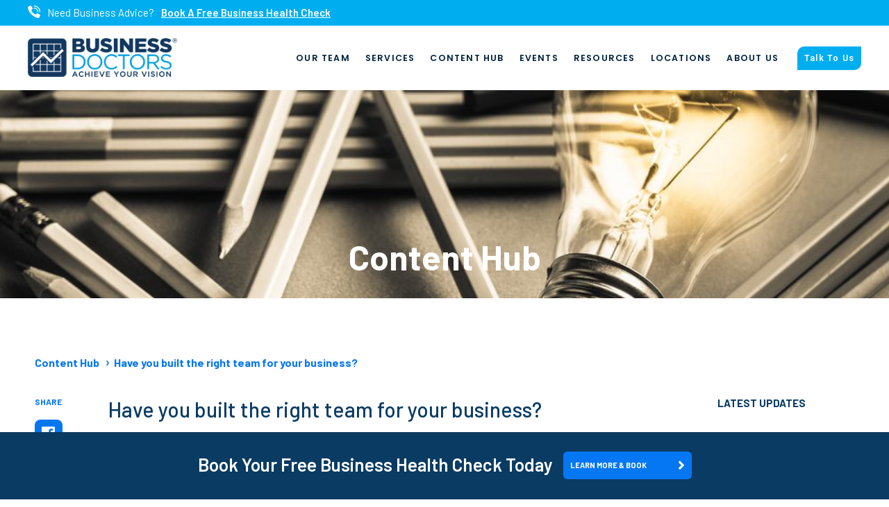

--- FILE ---
content_type: text/html; charset=UTF-8
request_url: https://www.businessdoctorsmyanmar.com/weekly-business-question-week-3-have-you-built-the-right-team-for-your-business/
body_size: 10436
content:
<!DOCTYPE html>

<html lang="en">

	<head>

	    <meta charset="utf-8">

	    <meta http-equiv="X-UA-Compatible" content="IE=edge">

	    <meta name="viewport" content="width=device-width, initial-scale=1, shrink-to-fit=no">

	    <title>Have you built the right team for your business? - Business Doctors Myanmar</title>

		<link rel="profile" href="https://gmpg.org/xfn/11">

		
		<meta name='robots' content='index, follow, max-image-preview:large, max-snippet:-1, max-video-preview:-1' />

	<!-- This site is optimized with the Yoast SEO plugin v26.8 - https://yoast.com/product/yoast-seo-wordpress/ -->
	<meta name="description" content="The right team with individuals working to the best of their abilitie will see your business grow. A square peg in a round hole is detrimental to business." />
	<link rel="canonical" href="https://www.businessdoctorsmyanmar.com/weekly-business-question-week-3-have-you-built-the-right-team-for-your-business/" />
	<meta property="og:locale" content="en_GB" />
	<meta property="og:type" content="article" />
	<meta property="og:title" content="Have you built the right team for your business? - Business Doctors Myanmar" />
	<meta property="og:description" content="The right team with individuals working to the best of their abilitie will see your business grow. A square peg in a round hole is detrimental to business." />
	<meta property="og:url" content="https://www.businessdoctorsmyanmar.com/weekly-business-question-week-3-have-you-built-the-right-team-for-your-business/" />
	<meta property="og:site_name" content="Business Doctors Myanmar" />
	<meta property="article:publisher" content="https://www.facebook.com/BusinessDoctors" />
	<meta property="article:published_time" content="2015-01-28T14:28:21+00:00" />
	<meta property="article:modified_time" content="2021-02-26T10:08:45+00:00" />
	<meta name="author" content="Lynne Rawlinson" />
	<meta name="twitter:card" content="summary_large_image" />
	<meta name="twitter:creator" content="@Business_Docs" />
	<meta name="twitter:site" content="@Business_Docs" />
	<meta name="twitter:label1" content="Written by" />
	<meta name="twitter:data1" content="Lynne Rawlinson" />
	<meta name="twitter:label2" content="Estimated reading time" />
	<meta name="twitter:data2" content="1 minute" />
	<script type="application/ld+json" class="yoast-schema-graph">{"@context":"https://schema.org","@graph":[{"@type":"Article","@id":"https://www.businessdoctorsmyanmar.com/weekly-business-question-week-3-have-you-built-the-right-team-for-your-business/#article","isPartOf":{"@id":"https://www.businessdoctorsmyanmar.com/weekly-business-question-week-3-have-you-built-the-right-team-for-your-business/"},"author":{"name":"Lynne Rawlinson","@id":"http://www.businessdoctorsmyanmar.com/#/schema/person/7aa74fe910aa4030194dfcb0d4e27bac"},"headline":"Have you built the right team for your business?","datePublished":"2015-01-28T14:28:21+00:00","dateModified":"2021-02-26T10:08:45+00:00","mainEntityOfPage":{"@id":"https://www.businessdoctorsmyanmar.com/weekly-business-question-week-3-have-you-built-the-right-team-for-your-business/"},"wordCount":247,"commentCount":0,"articleSection":["Article","Article","People","Your team"],"inLanguage":"en-GB","potentialAction":[{"@type":"CommentAction","name":"Comment","target":["https://www.businessdoctorsmyanmar.com/weekly-business-question-week-3-have-you-built-the-right-team-for-your-business/#respond"]}]},{"@type":"WebPage","@id":"https://www.businessdoctorsmyanmar.com/weekly-business-question-week-3-have-you-built-the-right-team-for-your-business/","url":"https://www.businessdoctorsmyanmar.com/weekly-business-question-week-3-have-you-built-the-right-team-for-your-business/","name":"Have you built the right team for your business? - Business Doctors Myanmar","isPartOf":{"@id":"http://www.businessdoctorsmyanmar.com/#website"},"datePublished":"2015-01-28T14:28:21+00:00","dateModified":"2021-02-26T10:08:45+00:00","author":{"@id":"http://www.businessdoctorsmyanmar.com/#/schema/person/7aa74fe910aa4030194dfcb0d4e27bac"},"description":"The right team with individuals working to the best of their abilitie will see your business grow. A square peg in a round hole is detrimental to business.","breadcrumb":{"@id":"https://www.businessdoctorsmyanmar.com/weekly-business-question-week-3-have-you-built-the-right-team-for-your-business/#breadcrumb"},"inLanguage":"en-GB","potentialAction":[{"@type":"ReadAction","target":["https://www.businessdoctorsmyanmar.com/weekly-business-question-week-3-have-you-built-the-right-team-for-your-business/"]}]},{"@type":"BreadcrumbList","@id":"https://www.businessdoctorsmyanmar.com/weekly-business-question-week-3-have-you-built-the-right-team-for-your-business/#breadcrumb","itemListElement":[{"@type":"ListItem","position":1,"name":"Home","item":"http://www.businessdoctorsmyanmar.com/"},{"@type":"ListItem","position":2,"name":"Have you built the right team for your business?"}]},{"@type":"WebSite","@id":"http://www.businessdoctorsmyanmar.com/#website","url":"http://www.businessdoctorsmyanmar.com/","name":"Business Doctors","description":"","potentialAction":[{"@type":"SearchAction","target":{"@type":"EntryPoint","urlTemplate":"http://www.businessdoctorsmyanmar.com/?s={search_term_string}"},"query-input":{"@type":"PropertyValueSpecification","valueRequired":true,"valueName":"search_term_string"}}],"inLanguage":"en-GB"},{"@type":"Person","@id":"http://www.businessdoctorsmyanmar.com/#/schema/person/7aa74fe910aa4030194dfcb0d4e27bac","name":"Lynne Rawlinson","image":{"@type":"ImageObject","inLanguage":"en-GB","@id":"http://www.businessdoctorsmyanmar.com/#/schema/person/image/","url":"https://secure.gravatar.com/avatar/4d0e791f17d783ed5bf9a612d85726b878f42dfe01b2ebb705eb4832637adf5e?s=96&d=mm&r=g","contentUrl":"https://secure.gravatar.com/avatar/4d0e791f17d783ed5bf9a612d85726b878f42dfe01b2ebb705eb4832637adf5e?s=96&d=mm&r=g","caption":"Lynne Rawlinson"},"url":"https://www.businessdoctorsmyanmar.com/author/lynne/"}]}</script>
	<!-- / Yoast SEO plugin. -->


<link rel='dns-prefetch' href='//use.fontawesome.com' />
<link rel="alternate" title="oEmbed (JSON)" type="application/json+oembed" href="https://www.businessdoctorsmyanmar.com/wp-json/oembed/1.0/embed?url=https%3A%2F%2Fwww.businessdoctorsmyanmar.com%2Fweekly-business-question-week-3-have-you-built-the-right-team-for-your-business%2F" />
<link rel="alternate" title="oEmbed (XML)" type="text/xml+oembed" href="https://www.businessdoctorsmyanmar.com/wp-json/oembed/1.0/embed?url=https%3A%2F%2Fwww.businessdoctorsmyanmar.com%2Fweekly-business-question-week-3-have-you-built-the-right-team-for-your-business%2F&#038;format=xml" />
<style id='wp-img-auto-sizes-contain-inline-css' >
img:is([sizes=auto i],[sizes^="auto," i]){contain-intrinsic-size:3000px 1500px}
/*# sourceURL=wp-img-auto-sizes-contain-inline-css */
</style>
<style id='wp-block-library-inline-css' >
:root{--wp-block-synced-color:#7a00df;--wp-block-synced-color--rgb:122,0,223;--wp-bound-block-color:var(--wp-block-synced-color);--wp-editor-canvas-background:#ddd;--wp-admin-theme-color:#007cba;--wp-admin-theme-color--rgb:0,124,186;--wp-admin-theme-color-darker-10:#006ba1;--wp-admin-theme-color-darker-10--rgb:0,107,160.5;--wp-admin-theme-color-darker-20:#005a87;--wp-admin-theme-color-darker-20--rgb:0,90,135;--wp-admin-border-width-focus:2px}@media (min-resolution:192dpi){:root{--wp-admin-border-width-focus:1.5px}}.wp-element-button{cursor:pointer}:root .has-very-light-gray-background-color{background-color:#eee}:root .has-very-dark-gray-background-color{background-color:#313131}:root .has-very-light-gray-color{color:#eee}:root .has-very-dark-gray-color{color:#313131}:root .has-vivid-green-cyan-to-vivid-cyan-blue-gradient-background{background:linear-gradient(135deg,#00d084,#0693e3)}:root .has-purple-crush-gradient-background{background:linear-gradient(135deg,#34e2e4,#4721fb 50%,#ab1dfe)}:root .has-hazy-dawn-gradient-background{background:linear-gradient(135deg,#faaca8,#dad0ec)}:root .has-subdued-olive-gradient-background{background:linear-gradient(135deg,#fafae1,#67a671)}:root .has-atomic-cream-gradient-background{background:linear-gradient(135deg,#fdd79a,#004a59)}:root .has-nightshade-gradient-background{background:linear-gradient(135deg,#330968,#31cdcf)}:root .has-midnight-gradient-background{background:linear-gradient(135deg,#020381,#2874fc)}:root{--wp--preset--font-size--normal:16px;--wp--preset--font-size--huge:42px}.has-regular-font-size{font-size:1em}.has-larger-font-size{font-size:2.625em}.has-normal-font-size{font-size:var(--wp--preset--font-size--normal)}.has-huge-font-size{font-size:var(--wp--preset--font-size--huge)}.has-text-align-center{text-align:center}.has-text-align-left{text-align:left}.has-text-align-right{text-align:right}.has-fit-text{white-space:nowrap!important}#end-resizable-editor-section{display:none}.aligncenter{clear:both}.items-justified-left{justify-content:flex-start}.items-justified-center{justify-content:center}.items-justified-right{justify-content:flex-end}.items-justified-space-between{justify-content:space-between}.screen-reader-text{border:0;clip-path:inset(50%);height:1px;margin:-1px;overflow:hidden;padding:0;position:absolute;width:1px;word-wrap:normal!important}.screen-reader-text:focus{background-color:#ddd;clip-path:none;color:#444;display:block;font-size:1em;height:auto;left:5px;line-height:normal;padding:15px 23px 14px;text-decoration:none;top:5px;width:auto;z-index:100000}html :where(.has-border-color){border-style:solid}html :where([style*=border-top-color]){border-top-style:solid}html :where([style*=border-right-color]){border-right-style:solid}html :where([style*=border-bottom-color]){border-bottom-style:solid}html :where([style*=border-left-color]){border-left-style:solid}html :where([style*=border-width]){border-style:solid}html :where([style*=border-top-width]){border-top-style:solid}html :where([style*=border-right-width]){border-right-style:solid}html :where([style*=border-bottom-width]){border-bottom-style:solid}html :where([style*=border-left-width]){border-left-style:solid}html :where(img[class*=wp-image-]){height:auto;max-width:100%}:where(figure){margin:0 0 1em}html :where(.is-position-sticky){--wp-admin--admin-bar--position-offset:var(--wp-admin--admin-bar--height,0px)}@media screen and (max-width:600px){html :where(.is-position-sticky){--wp-admin--admin-bar--position-offset:0px}}

/*# sourceURL=wp-block-library-inline-css */
</style><link rel='stylesheet' id='wc-blocks-style-css' href='https://www.businessdoctorsmyanmar.com/wp-content/plugins/woocommerce/assets/client/blocks/wc-blocks.css?ver=wc-10.4.3'  media='all' />
<style id='global-styles-inline-css' >
:root{--wp--preset--aspect-ratio--square: 1;--wp--preset--aspect-ratio--4-3: 4/3;--wp--preset--aspect-ratio--3-4: 3/4;--wp--preset--aspect-ratio--3-2: 3/2;--wp--preset--aspect-ratio--2-3: 2/3;--wp--preset--aspect-ratio--16-9: 16/9;--wp--preset--aspect-ratio--9-16: 9/16;--wp--preset--color--black: #000000;--wp--preset--color--cyan-bluish-gray: #abb8c3;--wp--preset--color--white: #ffffff;--wp--preset--color--pale-pink: #f78da7;--wp--preset--color--vivid-red: #cf2e2e;--wp--preset--color--luminous-vivid-orange: #ff6900;--wp--preset--color--luminous-vivid-amber: #fcb900;--wp--preset--color--light-green-cyan: #7bdcb5;--wp--preset--color--vivid-green-cyan: #00d084;--wp--preset--color--pale-cyan-blue: #8ed1fc;--wp--preset--color--vivid-cyan-blue: #0693e3;--wp--preset--color--vivid-purple: #9b51e0;--wp--preset--gradient--vivid-cyan-blue-to-vivid-purple: linear-gradient(135deg,rgb(6,147,227) 0%,rgb(155,81,224) 100%);--wp--preset--gradient--light-green-cyan-to-vivid-green-cyan: linear-gradient(135deg,rgb(122,220,180) 0%,rgb(0,208,130) 100%);--wp--preset--gradient--luminous-vivid-amber-to-luminous-vivid-orange: linear-gradient(135deg,rgb(252,185,0) 0%,rgb(255,105,0) 100%);--wp--preset--gradient--luminous-vivid-orange-to-vivid-red: linear-gradient(135deg,rgb(255,105,0) 0%,rgb(207,46,46) 100%);--wp--preset--gradient--very-light-gray-to-cyan-bluish-gray: linear-gradient(135deg,rgb(238,238,238) 0%,rgb(169,184,195) 100%);--wp--preset--gradient--cool-to-warm-spectrum: linear-gradient(135deg,rgb(74,234,220) 0%,rgb(151,120,209) 20%,rgb(207,42,186) 40%,rgb(238,44,130) 60%,rgb(251,105,98) 80%,rgb(254,248,76) 100%);--wp--preset--gradient--blush-light-purple: linear-gradient(135deg,rgb(255,206,236) 0%,rgb(152,150,240) 100%);--wp--preset--gradient--blush-bordeaux: linear-gradient(135deg,rgb(254,205,165) 0%,rgb(254,45,45) 50%,rgb(107,0,62) 100%);--wp--preset--gradient--luminous-dusk: linear-gradient(135deg,rgb(255,203,112) 0%,rgb(199,81,192) 50%,rgb(65,88,208) 100%);--wp--preset--gradient--pale-ocean: linear-gradient(135deg,rgb(255,245,203) 0%,rgb(182,227,212) 50%,rgb(51,167,181) 100%);--wp--preset--gradient--electric-grass: linear-gradient(135deg,rgb(202,248,128) 0%,rgb(113,206,126) 100%);--wp--preset--gradient--midnight: linear-gradient(135deg,rgb(2,3,129) 0%,rgb(40,116,252) 100%);--wp--preset--font-size--small: 13px;--wp--preset--font-size--medium: 20px;--wp--preset--font-size--large: 36px;--wp--preset--font-size--x-large: 42px;--wp--preset--spacing--20: 0.44rem;--wp--preset--spacing--30: 0.67rem;--wp--preset--spacing--40: 1rem;--wp--preset--spacing--50: 1.5rem;--wp--preset--spacing--60: 2.25rem;--wp--preset--spacing--70: 3.38rem;--wp--preset--spacing--80: 5.06rem;--wp--preset--shadow--natural: 6px 6px 9px rgba(0, 0, 0, 0.2);--wp--preset--shadow--deep: 12px 12px 50px rgba(0, 0, 0, 0.4);--wp--preset--shadow--sharp: 6px 6px 0px rgba(0, 0, 0, 0.2);--wp--preset--shadow--outlined: 6px 6px 0px -3px rgb(255, 255, 255), 6px 6px rgb(0, 0, 0);--wp--preset--shadow--crisp: 6px 6px 0px rgb(0, 0, 0);}:where(.is-layout-flex){gap: 0.5em;}:where(.is-layout-grid){gap: 0.5em;}body .is-layout-flex{display: flex;}.is-layout-flex{flex-wrap: wrap;align-items: center;}.is-layout-flex > :is(*, div){margin: 0;}body .is-layout-grid{display: grid;}.is-layout-grid > :is(*, div){margin: 0;}:where(.wp-block-columns.is-layout-flex){gap: 2em;}:where(.wp-block-columns.is-layout-grid){gap: 2em;}:where(.wp-block-post-template.is-layout-flex){gap: 1.25em;}:where(.wp-block-post-template.is-layout-grid){gap: 1.25em;}.has-black-color{color: var(--wp--preset--color--black) !important;}.has-cyan-bluish-gray-color{color: var(--wp--preset--color--cyan-bluish-gray) !important;}.has-white-color{color: var(--wp--preset--color--white) !important;}.has-pale-pink-color{color: var(--wp--preset--color--pale-pink) !important;}.has-vivid-red-color{color: var(--wp--preset--color--vivid-red) !important;}.has-luminous-vivid-orange-color{color: var(--wp--preset--color--luminous-vivid-orange) !important;}.has-luminous-vivid-amber-color{color: var(--wp--preset--color--luminous-vivid-amber) !important;}.has-light-green-cyan-color{color: var(--wp--preset--color--light-green-cyan) !important;}.has-vivid-green-cyan-color{color: var(--wp--preset--color--vivid-green-cyan) !important;}.has-pale-cyan-blue-color{color: var(--wp--preset--color--pale-cyan-blue) !important;}.has-vivid-cyan-blue-color{color: var(--wp--preset--color--vivid-cyan-blue) !important;}.has-vivid-purple-color{color: var(--wp--preset--color--vivid-purple) !important;}.has-black-background-color{background-color: var(--wp--preset--color--black) !important;}.has-cyan-bluish-gray-background-color{background-color: var(--wp--preset--color--cyan-bluish-gray) !important;}.has-white-background-color{background-color: var(--wp--preset--color--white) !important;}.has-pale-pink-background-color{background-color: var(--wp--preset--color--pale-pink) !important;}.has-vivid-red-background-color{background-color: var(--wp--preset--color--vivid-red) !important;}.has-luminous-vivid-orange-background-color{background-color: var(--wp--preset--color--luminous-vivid-orange) !important;}.has-luminous-vivid-amber-background-color{background-color: var(--wp--preset--color--luminous-vivid-amber) !important;}.has-light-green-cyan-background-color{background-color: var(--wp--preset--color--light-green-cyan) !important;}.has-vivid-green-cyan-background-color{background-color: var(--wp--preset--color--vivid-green-cyan) !important;}.has-pale-cyan-blue-background-color{background-color: var(--wp--preset--color--pale-cyan-blue) !important;}.has-vivid-cyan-blue-background-color{background-color: var(--wp--preset--color--vivid-cyan-blue) !important;}.has-vivid-purple-background-color{background-color: var(--wp--preset--color--vivid-purple) !important;}.has-black-border-color{border-color: var(--wp--preset--color--black) !important;}.has-cyan-bluish-gray-border-color{border-color: var(--wp--preset--color--cyan-bluish-gray) !important;}.has-white-border-color{border-color: var(--wp--preset--color--white) !important;}.has-pale-pink-border-color{border-color: var(--wp--preset--color--pale-pink) !important;}.has-vivid-red-border-color{border-color: var(--wp--preset--color--vivid-red) !important;}.has-luminous-vivid-orange-border-color{border-color: var(--wp--preset--color--luminous-vivid-orange) !important;}.has-luminous-vivid-amber-border-color{border-color: var(--wp--preset--color--luminous-vivid-amber) !important;}.has-light-green-cyan-border-color{border-color: var(--wp--preset--color--light-green-cyan) !important;}.has-vivid-green-cyan-border-color{border-color: var(--wp--preset--color--vivid-green-cyan) !important;}.has-pale-cyan-blue-border-color{border-color: var(--wp--preset--color--pale-cyan-blue) !important;}.has-vivid-cyan-blue-border-color{border-color: var(--wp--preset--color--vivid-cyan-blue) !important;}.has-vivid-purple-border-color{border-color: var(--wp--preset--color--vivid-purple) !important;}.has-vivid-cyan-blue-to-vivid-purple-gradient-background{background: var(--wp--preset--gradient--vivid-cyan-blue-to-vivid-purple) !important;}.has-light-green-cyan-to-vivid-green-cyan-gradient-background{background: var(--wp--preset--gradient--light-green-cyan-to-vivid-green-cyan) !important;}.has-luminous-vivid-amber-to-luminous-vivid-orange-gradient-background{background: var(--wp--preset--gradient--luminous-vivid-amber-to-luminous-vivid-orange) !important;}.has-luminous-vivid-orange-to-vivid-red-gradient-background{background: var(--wp--preset--gradient--luminous-vivid-orange-to-vivid-red) !important;}.has-very-light-gray-to-cyan-bluish-gray-gradient-background{background: var(--wp--preset--gradient--very-light-gray-to-cyan-bluish-gray) !important;}.has-cool-to-warm-spectrum-gradient-background{background: var(--wp--preset--gradient--cool-to-warm-spectrum) !important;}.has-blush-light-purple-gradient-background{background: var(--wp--preset--gradient--blush-light-purple) !important;}.has-blush-bordeaux-gradient-background{background: var(--wp--preset--gradient--blush-bordeaux) !important;}.has-luminous-dusk-gradient-background{background: var(--wp--preset--gradient--luminous-dusk) !important;}.has-pale-ocean-gradient-background{background: var(--wp--preset--gradient--pale-ocean) !important;}.has-electric-grass-gradient-background{background: var(--wp--preset--gradient--electric-grass) !important;}.has-midnight-gradient-background{background: var(--wp--preset--gradient--midnight) !important;}.has-small-font-size{font-size: var(--wp--preset--font-size--small) !important;}.has-medium-font-size{font-size: var(--wp--preset--font-size--medium) !important;}.has-large-font-size{font-size: var(--wp--preset--font-size--large) !important;}.has-x-large-font-size{font-size: var(--wp--preset--font-size--x-large) !important;}
/*# sourceURL=global-styles-inline-css */
</style>

<style id='classic-theme-styles-inline-css' >
/*! This file is auto-generated */
.wp-block-button__link{color:#fff;background-color:#32373c;border-radius:9999px;box-shadow:none;text-decoration:none;padding:calc(.667em + 2px) calc(1.333em + 2px);font-size:1.125em}.wp-block-file__button{background:#32373c;color:#fff;text-decoration:none}
/*# sourceURL=/wp-includes/css/classic-themes.min.css */
</style>
<link rel='stylesheet' id='dashicons-css' href='https://www.businessdoctorsmyanmar.com/wp-includes/css/dashicons.min.css?ver=6.9'  media='all' />
<link rel='stylesheet' id='mmenu-css' href='https://www.businessdoctorsmyanmar.com/wp-content/plugins/mmenu/css/mmenu.css?ver=3'  media='all' />
<link rel='stylesheet' id='sfwppa-public-style-css' href='https://www.businessdoctorsmyanmar.com/wp-content/plugins/styles-for-wp-pagenavi-addon/assets/css/sfwppa-style.css?ver=1.2.4'  media='all' />
<link rel='stylesheet' id='woocommerce-layout-css' href='https://www.businessdoctorsmyanmar.com/wp-content/plugins/woocommerce/assets/css/woocommerce-layout.css?ver=10.4.3'  media='all' />
<link rel='stylesheet' id='woocommerce-smallscreen-css' href='https://www.businessdoctorsmyanmar.com/wp-content/plugins/woocommerce/assets/css/woocommerce-smallscreen.css?ver=10.4.3'  media='only screen and (max-width: 768px)' />
<link rel='stylesheet' id='woocommerce-general-css' href='https://www.businessdoctorsmyanmar.com/wp-content/plugins/woocommerce/assets/css/woocommerce.css?ver=10.4.3'  media='all' />
<style id='woocommerce-inline-inline-css' >
.woocommerce form .form-row .required { visibility: visible; }
/*# sourceURL=woocommerce-inline-inline-css */
</style>
<link rel='stylesheet' id='wp-pagenavi-css' href='https://www.businessdoctorsmyanmar.com/wp-content/plugins/wp-pagenavi/pagenavi-css.css?ver=2.70'  media='all' />
<link rel='stylesheet' id='font-awesome-css' href='https://use.fontawesome.com/releases/v5.6.3/css/all.css?ver=6.9'  media='all' />
<link rel='stylesheet' id='bd-styles-css' href='https://www.businessdoctorsmyanmar.com/wp-content/themes/business-doctors/css/style.css?ver=13'  media='all' />
<script  src="https://www.businessdoctorsmyanmar.com/wp-content/themes/business-doctors/js/jquery.min.js" id="jquery-js"></script>
<script  src="https://www.businessdoctorsmyanmar.com/wp-content/plugins/mmenu/js/mmenu.js?ver=3" id="mmenu-js"></script>
<script  src="https://www.businessdoctorsmyanmar.com/wp-content/plugins/woocommerce/assets/js/jquery-blockui/jquery.blockUI.min.js?ver=2.7.0-wc.10.4.3" id="wc-jquery-blockui-js" defer="defer" data-wp-strategy="defer"></script>
<script  id="wc-add-to-cart-js-extra">
/* <![CDATA[ */
var wc_add_to_cart_params = {"ajax_url":"/wp-admin/admin-ajax.php","wc_ajax_url":"/?wc-ajax=%%endpoint%%","i18n_view_cart":"View basket","cart_url":"https://www.businessdoctorsmyanmar.com/basket/","is_cart":"","cart_redirect_after_add":"yes"};
//# sourceURL=wc-add-to-cart-js-extra
/* ]]> */
</script>
<script  src="https://www.businessdoctorsmyanmar.com/wp-content/plugins/woocommerce/assets/js/frontend/add-to-cart.min.js?ver=10.4.3" id="wc-add-to-cart-js" defer="defer" data-wp-strategy="defer"></script>
<script  src="https://www.businessdoctorsmyanmar.com/wp-content/plugins/woocommerce/assets/js/js-cookie/js.cookie.min.js?ver=2.1.4-wc.10.4.3" id="wc-js-cookie-js" defer="defer" data-wp-strategy="defer"></script>
<script  id="woocommerce-js-extra">
/* <![CDATA[ */
var woocommerce_params = {"ajax_url":"/wp-admin/admin-ajax.php","wc_ajax_url":"/?wc-ajax=%%endpoint%%","i18n_password_show":"Show password","i18n_password_hide":"Hide password"};
//# sourceURL=woocommerce-js-extra
/* ]]> */
</script>
<script  src="https://www.businessdoctorsmyanmar.com/wp-content/plugins/woocommerce/assets/js/frontend/woocommerce.min.js?ver=10.4.3" id="woocommerce-js" defer="defer" data-wp-strategy="defer"></script>
<link rel="https://api.w.org/" href="https://www.businessdoctorsmyanmar.com/wp-json/" /><link rel="alternate" title="JSON" type="application/json" href="https://www.businessdoctorsmyanmar.com/wp-json/wp/v2/posts/1000" /><link rel="EditURI" type="application/rsd+xml" title="RSD" href="https://www.businessdoctorsmyanmar.com/xmlrpc.php?rsd" />
<meta name="generator" content="WordPress 6.9" />
<meta name="generator" content="WooCommerce 10.4.3" />
<link rel='shortlink' href='https://www.businessdoctorsmyanmar.com/?p=1000' />
	<noscript><style>.woocommerce-product-gallery{ opacity: 1 !important; }</style></noscript>
	<style >.recentcomments a{display:inline !important;padding:0 !important;margin:0 !important;}</style><style >
/************************************************************
						Style-4
		************************************************************/
		.sfwppa-navi-style.sfwppa-style-4 span.sfwppa-pages,
		.sfwppa-navi-style.sfwppa-style-4 .nav-links .prev, 
		.sfwppa-navi-style.sfwppa-style-4 .nav-links .next,
		.sfwppa-navi-style.sfwppa-style-4 .sfwppa-first, 
		.sfwppa-navi-style.sfwppa-style-4 .sfwppa-last{color:#0a3b63 ; font-size: 15px; }
		.sfwppa-navi-style.sfwppa-style-4 a.sfwppa-pages:hover,
		.sfwppa-navi-style.sfwppa-style-4 .nav-links .prev:hover, .sfwppa-navi-style.sfwppa-style-4 .nav-links .next:hover{color:#0a3b63;}
		.sfwppa-navi-style.sfwppa-style-4 .sfwppa-link,
		.sfwppa-navi-style.sfwppa-style-4 .sfwppa-current-page,
		.sfwppa-navi-style.sfwppa-style-4 .current,
		.sfwppa-navi-style.sfwppa-style-4 .page-numbers
		{ color:#0a3b63; border: 1px solid #979797;}
		
		.sfwppa-navi-style.sfwppa-style-4 .sfwppa-pages.sfwppa-extend{ color:#0a3b63;border: 1px solid #979797; }
		
		.sfwppa-navi-style.sfwppa-style-4 .current{ background: #0577f3; color:#ffffff;  border: 1px solid #979797;}
		.sfwppa-navi-style.sfwppa-style-4 .nav-links .page-numbers:hover,		
		.sfwppa-navi-style.sfwppa-style-4 a.sfwppa-pages:hover,
		.sfwppa-navi-style.sfwppa-style-4 .sfwppa-link:hover,
		.sfwppa-navi-style.sfwppa-style-4 .sfwppa-current-page:hover{ background: #ffffff;  border: 1px solid #979797; color:#0a3b63;}
		.sfwppa-navi-style.sfwppa-style-4 .sfwppa-pages.sfwppa-extend:hover { background: #ffffff !important;  border: 1px solid #979797 !important; color:#0a3b63 !important;}
</style>
<link rel="icon" href="https://www.businessdoctorsmyanmar.com/wp-content/uploads/2020/12/cropped-LOGO-favicon-larger-32x32.png" sizes="32x32" />
<link rel="icon" href="https://www.businessdoctorsmyanmar.com/wp-content/uploads/2020/12/cropped-LOGO-favicon-larger-192x192.png" sizes="192x192" />
<link rel="apple-touch-icon" href="https://www.businessdoctorsmyanmar.com/wp-content/uploads/2020/12/cropped-LOGO-favicon-larger-180x180.png" />
<meta name="msapplication-TileImage" content="https://www.businessdoctorsmyanmar.com/wp-content/uploads/2020/12/cropped-LOGO-favicon-larger-270x270.png" />


	<link rel='stylesheet' id='wc-stripe-blocks-checkout-style-css' href='https://www.businessdoctorsmyanmar.com/wp-content/plugins/woocommerce-gateway-stripe/build/upe-blocks.css?ver=5149cca93b0373758856'  media='all' />
</head>

	<body class="wp-singular post-template-default single single-post postid-1000 single-format-standard wp-theme-business-doctors theme-business-doctors sfwppa-navi-style sfwppa-style-4 woocommerce-no-js">

		<nav id="site-menu">
			<ul><li id="menu-item-4682" class="menu-item menu-item-type-post_type menu-item-object-page menu-item-4682"><a href="https://www.businessdoctorsmyanmar.com/meet-our-people/">Our Team</a></li>
<li id="menu-item-20260" class="menu-item menu-item-type-post_type menu-item-object-page menu-item-20260"><a href="https://www.businessdoctorsmyanmar.com/services/">Services</a></li>
<li id="menu-item-5872" class="menu-item menu-item-type-post_type menu-item-object-page menu-item-5872"><a href="https://www.businessdoctorsmyanmar.com/content-hub/">Content Hub</a></li>
<li id="menu-item-4681" class="menu-item menu-item-type-post_type menu-item-object-page menu-item-4681"><a href="https://www.businessdoctorsmyanmar.com/events/">Events</a></li>
<li id="menu-item-4685" class="menu-item menu-item-type-post_type menu-item-object-page menu-item-4685"><a href="https://www.businessdoctorsmyanmar.com/free-resources/">Resources</a></li>
<li id="menu-item-4652" class="menu-item menu-item-type-post_type menu-item-object-page menu-item-4652"><a href="https://www.businessdoctorsmyanmar.com/locations/">Locations</a></li>
<li id="menu-item-4651" class="menu-item menu-item-type-post_type menu-item-object-page menu-item-4651"><a href="https://www.businessdoctorsmyanmar.com/about-us/">About Us</a></li>
<li id="menu-item-4650" class="menu-item menu-item-type-post_type menu-item-object-page menu-item-4650"><a href="https://www.businessdoctorsmyanmar.com/get-in-touch/">Talk To Us</a></li>
</ul>		</nav>

		<div id="page">

			<header id="header">

				<section class="top-bar lighterbluebg">
					<div class="row">

						<div class="col-md-12">

							
							<div class="contact-options">
								<a href="tel:+449595136892" title="call us on 095 951 36892"><img src="https://www.businessdoctorsmyanmar.com/wp-content/uploads/2020/11/phone-call.png" width="18" /></a>
								<p> Need Business Advice?</p>
								<a href="https://www.businessdoctorsmyanmar.com/free-business-health-check">Book A Free Business Health Check</a>
							</div>

						</div>
					</div>
				</section>

				<div class="top-bar whitebg">
					<div class="row">
						<div class="col-md-3">
							<div class="logo-wrapper">

								<div class="logo-holder">

									<div class="logo">

										<a href="https://www.businessdoctorsmyanmar.com/" rel="home">

											<img src="https://businessdoctors.co.uk/wp-content/uploads/2020/11/business-doctors-logo-2020-RGB-PNG.png" alt="Business Doctors" />
											
										</a>

									</div>

								</div>
								
							</div>
						</div>
						<div class="nav-wrapper col-md-9">
							<div class="nav-list">
								<ul><li class="menu-item menu-item-type-post_type menu-item-object-page menu-item-4682"><a href="https://www.businessdoctorsmyanmar.com/meet-our-people/">Our Team</a></li>
<li class="menu-item menu-item-type-post_type menu-item-object-page menu-item-20260"><a href="https://www.businessdoctorsmyanmar.com/services/">Services</a></li>
<li class="menu-item menu-item-type-post_type menu-item-object-page menu-item-5872"><a href="https://www.businessdoctorsmyanmar.com/content-hub/">Content Hub</a></li>
<li class="menu-item menu-item-type-post_type menu-item-object-page menu-item-4681"><a href="https://www.businessdoctorsmyanmar.com/events/">Events</a></li>
<li class="menu-item menu-item-type-post_type menu-item-object-page menu-item-4685"><a href="https://www.businessdoctorsmyanmar.com/free-resources/">Resources</a></li>
<li class="menu-item menu-item-type-post_type menu-item-object-page menu-item-4652"><a href="https://www.businessdoctorsmyanmar.com/locations/">Locations</a></li>
<li class="menu-item menu-item-type-post_type menu-item-object-page menu-item-4651"><a href="https://www.businessdoctorsmyanmar.com/about-us/">About Us</a></li>
<li class="menu-item menu-item-type-post_type menu-item-object-page menu-item-4650"><a href="https://www.businessdoctorsmyanmar.com/get-in-touch/">Talk To Us</a></li>
</ul>							</div>
						</div>
						<div class="rwd-menu">

							<a href="#" id="toggle-menu"><i class="fa fa-bars" aria-hidden="true">&nbsp;</i><br>

							Menu</a>

						</div>
					</div>

				</div>

			</header><!-- /header -->

		
<section id="masthead">
	<div class="overlay"></div>
	<div id="mast-placeholder">
		<img src="https://www.businessdoctorsmyanmar.com/wp-content/uploads/2021/01/shutterstock_258318536-1000x400.jpg" alt="Content Hub">
	</div>
	<div id="mast-wrap">
		<div class="mast" style="background-image: url('https://www.businessdoctorsmyanmar.com/wp-content/uploads/2021/01/shutterstock_258318536.jpg');">
			<div class="overlay"></div>		
			<div class="text-wrapper">
				<div class="masthead-text">
					<h1>Content Hub</h1>
				</div>	
			</div>
		</div>		
	</div>
</section>

<main id="main-content">
	<div class="white-wrapper">
		<!-- Breadcrumb L -->
		 
		<div class="breadcrumb">
			<ul>
				<li><a href="https://www.businessdoctorsmyanmar.com/content-hub/">Content Hub</a></li>
				<li><a href="https://www.businessdoctorsmyanmar.com/weekly-business-question-week-3-have-you-built-the-right-team-for-your-business/">Have you built the right team for your business?</a></li>
			</ul>
		</div>
		
		<div class="container container-content"> 
			<div class="left-col">
				<!-- Text Section -->
				<div class="main-article">
					<h2>Have you built the right team for your business?</h2>
					<div class="details">
													<p>Lynne Rawlinson</p>
												<span>28-01-15</span>
					</div>
					<div class="content">
												
						<div class="subcontent">
							<p>Your team is the lifeblood of your business. Whether you inherited a team or built one by recruiting as your business has grown. Without their co-operation your business will go nowhere.</p>
<h2>Do you have the right team in place to take your business forward?</h2>
<p>Building the right team, with individuals working to the best of their abilities, will see your business grow. A square peg in a round hole is no good for the individual, has a negative impact on the team, and is detrimental to the strategic vision of your business.</p>
<p>How do you ensure your team is at the heart of your success? You need to:</p>
<ul>
<li>Define job roles and responsibilities</li>
<li>Understand what skills and experience will maximise performance</li>
<li>Recognise the potential of your team</li>
<li>Decide how to best measure, manage and improve performance</li>
<li>Attract, retain and motivate the best</li>
</ul>
<p>The right people, working in the right roles, who understand the vision for your business, will make a success of themselves and of your business.</p>
<p>Is your team the right team? Do you have problem staff within the business who are dragging the good guys down with them?</p>
<p>Why not talk to a Business Doctor and see how we can help you put the right people in the right roles and take your business forward. If you are interested in a chat with one of our team (who all love their jobs!), <a href="https://www.businessdoctorsmyanmar.com/get-in-touch/"><strong>get in touch</strong></a>.</p>
<p>&nbsp;</p>
						</div>
						
						<!-- Author Bio -->
											</div>
					
					
					

					<div class="back-btn">
						<a href="https://www.businessdoctorsmyanmar.com/content-hub/">Back to Content Hub</a>
					</div>
				</div>
				
				<!-- Share Section -->
				<div class="share-article">
					<h4>Share</h4>
					<a href="http://www.facebook.com/sharer.php?u=https://www.businessdoctorsmyanmar.com/weekly-business-question-week-3-have-you-built-the-right-team-for-your-business/&amp;t=Have you built the right team for your business?" title="Share on Facebook." class="fb" target="_blank"><i class="fab fa-facebook">&nbsp;</i></a>
					<a href="http://twitter.com/home/?status=Have you built the right team for your business? - https://www.businessdoctorsmyanmar.com/weekly-business-question-week-3-have-you-built-the-right-team-for-your-business/" title="Tweet this!" class="tweet" target="_blank"><i class="fab fa-twitter">&nbsp;</i></a>
					<a href="http://www.linkedin.com/shareArticle?mini=true&amp;title=Have you built the right team for your business?&amp;url=https://www.businessdoctorsmyanmar.com/weekly-business-question-week-3-have-you-built-the-right-team-for-your-business/" title="Share on LinkedIn" class="linkedin"><i class="fab fa-linkedin">&nbsp;</i></a>
				</div>
			</div>

			<div class="right-col">
				<!-- Right Column Last Artices Same Category -->
				<div class="updates">
					<h4>LATEST UPDATES</h4>
					<div class="list">								<a href="https://www.businessdoctorsmyanmar.com/how-to-get-your-business-firing-on-all-cylinders-again/">Issues affecting businesses in 2022 &#8211; part one</a>
																<a href="https://www.businessdoctorsmyanmar.com/managing-your-remote-workforce/">Effectively Managing Your Remote Workforce</a>
																<a href="https://www.businessdoctorsmyanmar.com/employees-the-importance-of-getting-them-engaged/">Employees: The importance of getting them engaged</a>
								</div>				</div>
			</div>
		</div>
		
		<!-- Articles From Same Category -->
						<div class="art-wrp" data-pagination-selector=".art-wrp">
					<div class="top">
						<h1>Your team</h1>
					</div>
					<div class="list">
						

<a class="link" href="https://www.businessdoctorsmyanmar.com/managing-your-remote-workforce/" rel="bookmark" title="">
    <div class="inr">
        <img src="https://www.businessdoctorsmyanmar.com/wp-content/uploads/2021/07/shutterstock_1708893058-560x400.jpg" alt="">
        <h6>Your team</h6>        <h4></h4>
        <p itemprop="articleSection">The Challenges of Managing Remote Workforces There&#8217;s a lot to be said for in-office working. For many SMEs, the workplace...</p>
    </div>
</a>

<a class="link" href="https://www.businessdoctorsmyanmar.com/employees-the-importance-of-getting-them-engaged/" rel="bookmark" title="">
    <div class="inr">
        <img src="https://www.businessdoctorsmyanmar.com/wp-content/uploads/2020/02/Employee-Engagement-.jpg" alt="">
        <h6>People</h6><h6>Your team</h6>        <h4></h4>
        <p itemprop="articleSection">Employees: The importance of getting them engaged The Oxford English dictionary defines â€˜engagement&#8217; as â€˜a promise, obligation, or other condition...</p>
    </div>
</a>

<a class="link" href="https://www.businessdoctorsmyanmar.com/what-people-aspects-can-set-a-business-apart/" rel="bookmark" title="">
    <div class="inr">
        <img src="https://www.businessdoctorsmyanmar.com/wp-content/uploads/2018/06/shutterstock_1276206025-scaled-560x400.jpg" alt="">
        <h6>People</h6><h6>Your team</h6>        <h4></h4>
        <p itemprop="articleSection">Business owners, would you like an engaged workforce?</p>
    </div>
</a>					</div>
				</div>
				
		<!-- Links Bottom -->
		<div class="row-links">
			<div class="list">
				<a class="link" href="#">
					<img src="https://www.businessdoctors.co.uk/wp-content/uploads/free-events.png" alt="..." class="" />
				</a>
				<a class="link" href="#">
					<img src="https://www.businessdoctors.co.uk/wp-content/uploads/free-health-check.png" alt="..." class="" />
				</a>
				<a class="link" href="#">
					<img src="https://www.businessdoctors.co.uk/wp-content/uploads/free-resources.png" alt="..." class="" />
				</a>
			</div>
		</div>
		
		<!-- Subscribe Box -->
		<div id="subscribe" class="overlay">
			<div class="popup">
				<h1>Keep up to date!</h1>
				<h3>Subscribe to the Business Doctors Newsletter</h3>
				<a class="close" href="#">Close x</a>
				<div class="content">
					<input type="text" class="info" placeholder="Full Name" />
					<input type="email" class="info" placeholder="Email Address" />
					<button class="info-btn">Subscribe</button>
					<p>You can unsubscribe at any time</p>
				</div>
			</div>
		</div>
	</div>
</main>

							<div style="clear:both;"></div>
				<section id="pre-footer">
					<div class="container">
						<div class="msg-notice">
							<h5>Book Your Free Business Health Check Today <a href="https://www.businessdoctorsmyanmar.com/free-business-health-check/" class="blue-cta-btn"><span>Learn more &amp; book</span> <i class="fa fa-angle-right" aria-hidden="true">&nbsp;</i></a></h5>
						</div>
					</div>
				</section>
			
				


			<footer id="footer" >
				<div class="container">
					<div class="row">
						<div class="col-sm-12 col-md-5 pd30">
							<img src="https://www.businessdoctorsmyanmar.com/wp-content/themes/business-doctors/images/business-doctors-white.png" />
							
							<address><i class="fa fa-map-marker-alt" aria-hidden="true"></i>
								<p>Business Doctors, 
308, Hledan Center, Pyay Road, Kamayut Township, Yangon, Myanmar.</p>
</address>
							

																	<p><i aria-hidden="true" class="fa fa-phone"></i><a href="tel:+449595136892" title="call us on 095 951 36892">095 951 36892</a></p>
																<p><i aria-hidden="true" class="fa fa-envelope"></i>
							<span id="e359798510">[javascript protected email address]</span><script >/*<![CDATA[*/eval("var a=\"bD.iLsOxQ9kX0pGIAvKw8jJTZHWE5nBFRd6Y+qV7azeo3h4rlSt-CP@yUN12mcuMg_f\";var b=a.split(\"\").sort().join(\"\");var c=\"lmhm.yypec2S@h223yomy12P_z@Pz1.oyP\";var d=\"\";for(var e=0;e<c.length;e++)d+=b.charAt(a.indexOf(c.charAt(e)));document.getElementById(\"e359798510\").innerHTML=\"<a href=\\\"mailto:\"+d+\"\\\">\"+d+\"</a>\"")/*]]>*/</script>							</p>
							<p><i aria-hidden="true" class="fa fa-mouse-pointer"></i><a href="http://www.businessdoctorsfranchise.com">www.businessdoctorsfranchise.com</a></p>

							

							
							<ul class="social">
																										<li><a href="https://www.linkedin.com/company/business-doctors/" target="_blank"><i class="fab fa-linkedin" aria-hidden="true">&nbsp;</i></a></li>
								
																										<li><a href="https://www.facebook.com/BusinessDoctors" target="_blank"><i class="fab fa-facebook" aria-hidden="true">&nbsp;</i></a></li>
								
																										<li><a href="https://twitter.com/Business_Docs" target="_blank"><i class="fab fa-twitter" aria-hidden="true">&nbsp;</i></a></li>
															
								
																										<li><a href="https://www.youtube.com/channel/UCYZE4al6LGQlUU2gol41Mew?view_as=subscriber" target="_blank"><i class="fab fa-youtube" aria-hidden="true">&nbsp;</i></a></li>
								
																										<li><a href="https://www.instagram.com/businessdoctorsuk/" target="_blank"><i class="fab fa-instagram" aria-hidden="true">&nbsp;</i></a></li>
															</ul>
							
							
						</div>
						<div class="col-md-1">
						</div>
						<div class="col-sm-4 col-md-2 pd30">
							<h6>Quick Links</h6>
							<span class="heading-divider"></span>
							<div class="foot-content">
								<ul><li id="menu-item-4690" class="menu-item menu-item-type-post_type menu-item-object-page menu-item-4690"><a href="https://www.businessdoctorsmyanmar.com/about-us/">About Us</a></li>
<li id="menu-item-21559" class="menu-item menu-item-type-post_type menu-item-object-page menu-item-21559"><a href="https://www.businessdoctorsmyanmar.com/services/">Services</a></li>
<li id="menu-item-4691" class="menu-item menu-item-type-post_type menu-item-object-page menu-item-4691"><a href="https://www.businessdoctorsmyanmar.com/events/">Events</a></li>
</ul>							</div>
						</div>
						<div class="col-sm-4 col-md-2 pd30">
							<h6 >Resources</h6>
							<span class="heading-divider"></span>
							<div class="foot-content">
								<ul><li id="menu-item-4591" class="menu-item menu-item-type-custom menu-item-object-custom menu-item-4591"><a href="https://www.facebook.com/businessdoctorsmyanmar">Facebook</a></li>
<li id="menu-item-4670" class="menu-item menu-item-type-custom menu-item-object-custom menu-item-4670"><a href="https://twitter.com/Business_Docs">Twitter</a></li>
<li id="menu-item-4671" class="menu-item menu-item-type-custom menu-item-object-custom menu-item-4671"><a href="https://www.linkedin.com/company/business-doctors">Linkedin</a></li>
<li id="menu-item-4672" class="menu-item menu-item-type-custom menu-item-object-custom menu-item-4672"><a href="https://www.youtube.com/channel/UCYZE4al6LGQlUU2gol41Mew">Youtube</a></li>
</ul>							</div>
						</div>
						<div class="col-sm-4 col-md-2 pd30">
							<div class="iso">
								<img src="https://www.businessdoctorsmyanmar.com/wp-content/uploads/2020/10/admin-ajax-2.png" alt=""><img src="https://www.businessdoctorsmyanmar.com/wp-content/uploads/2020/10/admin-ajax-3.png" alt=""><img src="https://www.businessdoctorsmyanmar.com/wp-content/uploads/2020/10/admin-ajax-4.png" alt="">							</div>
						</div>
					</div>	
				</div>
			</footer>
			<div id="lower-footer">
				<div class="container">
					<div class="row">
						<div class="col-md-8" style="padding-right:15px;">
							<p>&copy; Business Doctors 2026. All rights reserved. Registered in England and Wales No. 05235609.</p>
						</div>
						<div class="col-md-4" style="text-align:right;">
							<ul><li id="menu-item-4683" class="menu-item menu-item-type-post_type menu-item-object-page menu-item-4683"><a href="https://www.businessdoctorsmyanmar.com/privacy-policy-2/">Privacy Policy</a></li>
<li id="menu-item-4684" class="menu-item menu-item-type-post_type menu-item-object-page menu-item-4684"><a href="https://www.businessdoctorsmyanmar.com/cookie-policy/">Cookie Policy</a></li>
</ul>						</div>
					</div>
				</div>
			</div>
		</div>
		<script type="speculationrules">
{"prefetch":[{"source":"document","where":{"and":[{"href_matches":"/*"},{"not":{"href_matches":["/wp-*.php","/wp-admin/*","/wp-content/uploads/*","/wp-content/*","/wp-content/plugins/*","/wp-content/themes/business-doctors/*","/*\\?(.+)"]}},{"not":{"selector_matches":"a[rel~=\"nofollow\"]"}},{"not":{"selector_matches":".no-prefetch, .no-prefetch a"}}]},"eagerness":"conservative"}]}
</script>
	<script >
		(function () {
			var c = document.body.className;
			c = c.replace(/woocommerce-no-js/, 'woocommerce-js');
			document.body.className = c;
		})();
	</script>
	<script  src="https://www.businessdoctorsmyanmar.com/wp-content/plugins/woocommerce/assets/js/sourcebuster/sourcebuster.min.js?ver=10.4.3" id="sourcebuster-js-js"></script>
<script  id="wc-order-attribution-js-extra">
/* <![CDATA[ */
var wc_order_attribution = {"params":{"lifetime":1.0e-5,"session":30,"base64":false,"ajaxurl":"https://www.businessdoctorsmyanmar.com/wp-admin/admin-ajax.php","prefix":"wc_order_attribution_","allowTracking":true},"fields":{"source_type":"current.typ","referrer":"current_add.rf","utm_campaign":"current.cmp","utm_source":"current.src","utm_medium":"current.mdm","utm_content":"current.cnt","utm_id":"current.id","utm_term":"current.trm","utm_source_platform":"current.plt","utm_creative_format":"current.fmt","utm_marketing_tactic":"current.tct","session_entry":"current_add.ep","session_start_time":"current_add.fd","session_pages":"session.pgs","session_count":"udata.vst","user_agent":"udata.uag"}};
//# sourceURL=wc-order-attribution-js-extra
/* ]]> */
</script>
<script  src="https://www.businessdoctorsmyanmar.com/wp-content/plugins/woocommerce/assets/js/frontend/order-attribution.min.js?ver=10.4.3" id="wc-order-attribution-js"></script>
<script  id="bd-js-js-extra">
/* <![CDATA[ */
var site = {"url":"https://www.businessdoctorsmyanmar.com"};
//# sourceURL=bd-js-js-extra
/* ]]> */
</script>
<script  src="https://www.businessdoctorsmyanmar.com/wp-content/themes/business-doctors/js/main.min.js?ver=6.9" id="bd-js-js"></script>
	
	</body>
</html>